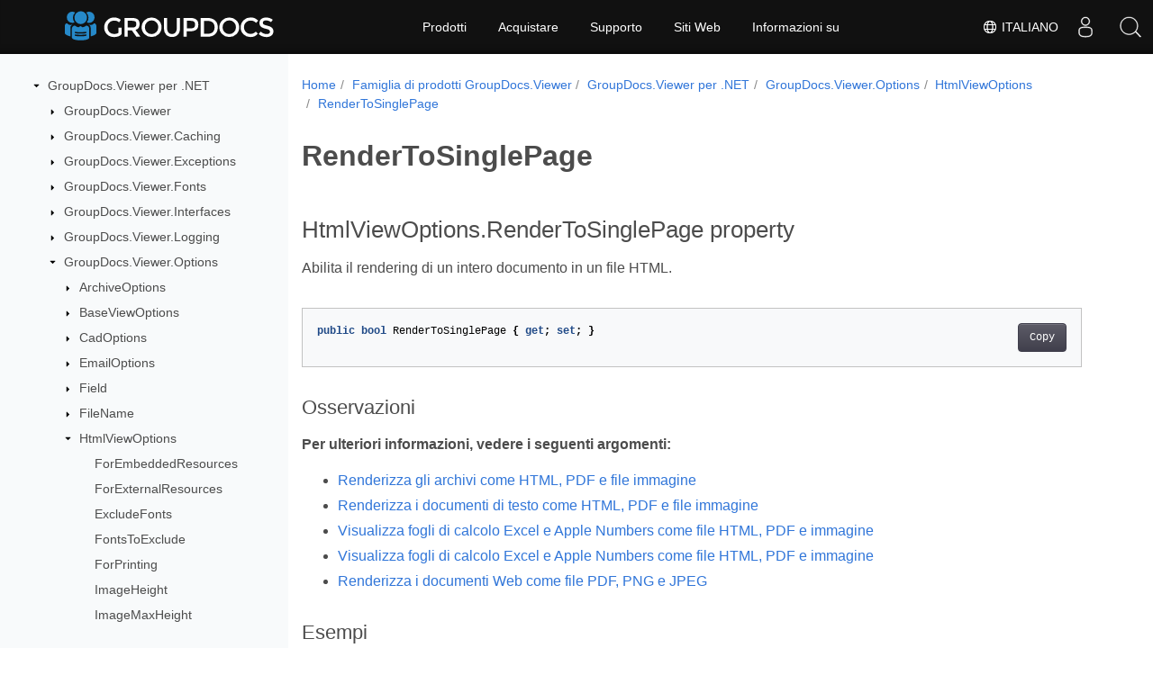

--- FILE ---
content_type: text/html
request_url: https://reference.groupdocs.com/viewer/it/net/groupdocs.viewer.options/htmlviewoptions/rendertosinglepage/
body_size: 7713
content:
<!doctype html>
<html lang="it" class="no-js">
<head>
<script>(function(w,d,s,l,i){w[l]=w[l]||[];w[l].push({'gtm.start':
  new Date().getTime(),event:'gtm.js'});var f=d.getElementsByTagName(s)[0],
  j=d.createElement(s),dl=l!='dataLayer'?'&l='+l:'';j.async=true;j.src=
  'https://www.googletagmanager.com/gtm.js?id='+i+dl;f.parentNode.insertBefore(j,f);
  })(window,document,'script','dataLayer', "GTM-WZTNN8");
</script>
<meta charset="utf-8">
<meta name="viewport" content="width=device-width, initial-scale=1, shrink-to-fit=no">
<link rel="canonical" href="https://reference.groupdocs.com/viewer/it/net/groupdocs.viewer.options/htmlviewoptions/rendertosinglepage/" />

    <link rel="alternate" hreflang="en" href="https://reference.groupdocs.com/viewer/net/groupdocs.viewer.options/htmlviewoptions/rendertosinglepage/" />
    <link rel="alternate" hreflang="ru" href="https://reference.groupdocs.com/viewer/ru/net/groupdocs.viewer.options/htmlviewoptions/rendertosinglepage/" />
    <link rel="alternate" hreflang="zh" href="https://reference.groupdocs.com/viewer/zh/net/groupdocs.viewer.options/htmlviewoptions/rendertosinglepage/" />
    <link rel="alternate" hreflang="es" href="https://reference.groupdocs.com/viewer/es/net/groupdocs.viewer.options/htmlviewoptions/rendertosinglepage/" />
    <link rel="alternate" hreflang="de" href="https://reference.groupdocs.com/viewer/de/net/groupdocs.viewer.options/htmlviewoptions/rendertosinglepage/" />
    <link rel="alternate" hreflang="fr" href="https://reference.groupdocs.com/viewer/fr/net/groupdocs.viewer.options/htmlviewoptions/rendertosinglepage/" />
    <link rel="alternate" hreflang="sv" href="https://reference.groupdocs.com/viewer/sv/net/groupdocs.viewer.options/htmlviewoptions/rendertosinglepage/" />
    <link rel="alternate" hreflang="ar" href="https://reference.groupdocs.com/viewer/ar/net/groupdocs.viewer.options/htmlviewoptions/rendertosinglepage/" />
    <link rel="alternate" hreflang="it" href="https://reference.groupdocs.com/viewer/it/net/groupdocs.viewer.options/htmlviewoptions/rendertosinglepage/" />
    <link rel="alternate" hreflang="tr" href="https://reference.groupdocs.com/viewer/tr/net/groupdocs.viewer.options/htmlviewoptions/rendertosinglepage/" />
    <link rel="alternate" hreflang="ja" href="https://reference.groupdocs.com/viewer/ja/net/groupdocs.viewer.options/htmlviewoptions/rendertosinglepage/" />
    <link rel="alternate" hreflang="hi" href="https://reference.groupdocs.com/viewer/hi/net/groupdocs.viewer.options/htmlviewoptions/rendertosinglepage/" />
    <link rel="alternate" hreflang="ko" href="https://reference.groupdocs.com/viewer/ko/net/groupdocs.viewer.options/htmlviewoptions/rendertosinglepage/" />
    <link rel="alternate" hreflang="el" href="https://reference.groupdocs.com/viewer/el/net/groupdocs.viewer.options/htmlviewoptions/rendertosinglepage/" />
    <link rel="alternate" hreflang="id" href="https://reference.groupdocs.com/viewer/id/net/groupdocs.viewer.options/htmlviewoptions/rendertosinglepage/" />
    <link rel="alternate" hreflang="nl" href="https://reference.groupdocs.com/viewer/nl/net/groupdocs.viewer.options/htmlviewoptions/rendertosinglepage/" />
    <link rel="alternate" hreflang="x-default" href="https://reference.groupdocs.com/viewer/net/groupdocs.viewer.options/htmlviewoptions/rendertosinglepage/" />
<meta name="generator" content="Hugo 0.97.3" /><meta name="robots" content="index, follow"><link rel="alternate" type="application/rss&#43;xml" href="https://reference.groupdocs.com/viewer/it/net/groupdocs.viewer.options/htmlviewoptions/rendertosinglepage/index.xml">
<link rel="apple-touch-icon" sizes="180x180" href="https://cms.admin.containerize.com/templates/groupdocs/images/apple-touch-icon.png">
<link rel="icon" type="image/png" sizes="32x32" href="https://cms.admin.containerize.com/templates/groupdocs/images/favicon-32x32.png">
<link rel="icon" type="image/png" sizes="16x16" href="https://cms.admin.containerize.com/templates/groupdocs/images/favicon-16x16.png">
<link rel="mask-icon" href="https://cms.admin.containerize.com/templates/groupdocs/images/safari-pinned-tab.svg" color="#5bbad5">
<link rel="shortcut icon" href="https://cms.admin.containerize.com/templates/groupdocs/images/favicon.ico">
<meta name="msapplication-TileColor" content="#2b5797">
<meta name="msapplication-config" content="https://cms.admin.containerize.com/templates/groupdocs/images/browserconfig.xml">
<meta name="theme-color" content="#ffffff">
<meta name="author" content="Groupdocs"/>
<meta property="og:image" content="https://cms.admin.containerize.com/templates/groupdocs/img/logo.png">
<meta name=twitter:image content="https://cms.admin.containerize.com/templates/groupdocs/img/logo.png"><title>
  RenderToSinglePage | 
        Riferimento API GroupDocs.Viewer per .NET
      </title>
<meta name="description" content="Abilita il rendering di un intero documento in un file HTML." />





	


  
    
    
    

    
    
    
			
    	
  

    
    
    

    
    
    
			
    	
  

    
    
    
			
    	
  

    
    
    
			
    	
  

    
    
    
			
    	
  

    
    
    




<script type="application/ld+json">
{
  "@context": "http://schema.org",
  "@type": "BreadcrumbList",
  "itemListElement": [{
        "@type": "ListItem",
        "position":  1 ,
        "item": {
          "@id": "https:\/\/reference.groupdocs.com\/",
          "name": "Riferimento API"
        }
    },{
        "@type": "ListItem",
        "position":  2 ,
        "item": {
          "@id": "https:\/\/reference.groupdocs.com\/viewer\/",
          "name": "Viewer"
        }
    },{
        "@type": "ListItem",
        "position":  3 ,
        "item": {
          "@id": "https:\/\/reference.groupdocs.com\/viewer\/it\/net\/",
          "name": ".NET"
        }
    },{
        "@type": "ListItem",
        "position":  4 ,
        "item": {
          "@id": "https:\/\/reference.groupdocs.com\/viewer\/it\/net\/groupdocs.viewer.options\/",
          "name": "Groupdocs.viewer.options"
        }
    },{
        "@type": "ListItem",
        "position":  5 ,
        "item": {
          "@id": "https:\/\/reference.groupdocs.com\/viewer\/it\/net\/groupdocs.viewer.options\/htmlviewoptions\/",
          "name": "Htmlviewoptions"
        }
    },{
        "@type": "ListItem",
        "position":  6 ,
        "item": {
          "@id": "https:\/\/reference.groupdocs.com\/viewer\/it\/net\/groupdocs.viewer.options\/htmlviewoptions\/rendertosinglepage\/",
          "name": "Rendertosinglepage"
        }
    }]
}
</script>





  
  



<script type = "application/ld+json" >
{
  "@context": "http://schema.org/",
  "@type": "SoftwareApplication",
  "name": "GroupDocs.Viewer for Net",
  "applicationCategory": "DeveloperApplication",
  "image": [
    "https://www.groupdocs.cloud/templates/groupdocs/img/products/viewer/border/groupdocs-viewer-net.svg"
  ],
  "description": "Abilita il rendering di un intero documento in un file HTML.",
  "downloadUrl": "https://releases.groupdocs.com/viewer/net/",
  "releaseNotes": "https://docs.groupdocs.com/viewer/net/release-notes/",
  "operatingSystem": [
    "Windows",
    "Linux",
    "macOS"
  ]
}


</script> 

<script type="application/ld+json">
{
  "@context": "https://schema.org/",
  "@type": "Article",
  "mainEntityOfPage": {
    "@type": "WebPage",
    "@id": "https:\/\/reference.groupdocs.com\/viewer\/it\/net\/groupdocs.viewer.options\/htmlviewoptions\/rendertosinglepage\/"
  },
  "headline": "RenderToSinglePage",
  "description": "Abilita il rendering di un intero documento in un file HTML.",
  "image": {
    "@type": "ImageObject",
    "url": "https://www.groupdocs.cloud/templates/groupdocs/img/products/viewer/border/groupdocs-viewer-net.svg",
    "width": "",
    "height": ""
  },
  "author": {
    "@type": "Organization",
    "name": "Aspose Pty Ltd"
  },
  "publisher": {
    "@type": "Organization",
    "name": "Aspose Pty Ltd",
    "logo": {
      "@type": "ImageObject",
      "url": "https://www.groupdocs.com/templates/groupdocs/img/svg/groupdocs-logo.svg",
      "width": "",
      "height": ""
    }
  },
  "datePublished": "2026-01-02",
  "wordCount":"121",
  "articleBody":"[HtmlViewOptions.RenderToSinglePage property Abilita il rendering di un intero documento in un file HTML. public bool RenderToSinglePage { get; set; } Osservazioni Per ulteriori informazioni, vedere i seguenti argomenti: Renderizza gli archivi come HTML, PDF e file immagine Renderizza i documenti di testo come HTML, PDF e file immagine Visualizza fogli di calcolo Excel e Apple Numbers come file HTML, PDF e immagine Visualizza fogli di calcolo Excel e Apple Numbers come file HTML, PDF e immagine Renderizza i documenti Web come file PDF, PNG e JPEG Esempi L\u0026rsquo;esempio mostra un utilizzo tipico di questa opzione. using (Viewer viewer = new Viewer(\u0026#34;invoice.docx\u0026#34;)) { HtmlViewOptions viewOptions = HtmlViewOptions.ForEmbeddedResources(); viewOptions.RenderToSinglePage = true; viewer.View(viewOptions); } Guarda anche class HtmlViewOptions spazio dei nomi GroupDocs.Viewer.Options assemblea GroupDocs.Viewer]"
}
</script> 

<script type="application/ld+json">
{
  "@context": "https://schema.org",
  "@type": "Organization",
  "name": "Aspose Pty. Ltd.",
  "url": "https://www.aspose.com",
  "logo": "https://about.aspose.com/templates/aspose/img/svg/aspose-logo.svg",
  "alternateName": "Aspose",
  "sameAs": [
    "https://www.facebook.com/Aspose/",
    "https://twitter.com/Aspose",
    "https://www.youtube.com/user/AsposeVideo",
    "https://www.linkedin.com/company/aspose",
    "https://stackoverflow.com/questions/tagged/aspose",
    "https://aspose.quora.com/",
    "https://aspose.github.io/"
  ],
  "contactPoint": [
    {
      "@type": "ContactPoint",
      "telephone": "+1 903 306 1676",
      "contactType": "sales",
      "areaServed": "US",
      "availableLanguage": "en"
    },
    {
      "@type": "ContactPoint",
      "telephone": "+44 141 628 8900",
      "contactType": "sales",
      "areaServed": "GB",
      "availableLanguage": "en"
    },
    {
      "@type": "ContactPoint",
      "telephone": "+61 2 8006 6987",
      "contactType": "sales",
      "areaServed": "AU",
      "availableLanguage": "en"
    }
  ]
}
</script>

<script type="application/ld+json">
{
  "@context": "https://schema.org",
  "@type": "WebSite",
  "url": "https://www.groupdocs.com",
  "sameAs": [
    "https://search.groupdocs.com",
    "https://docs.groupdocs.com",
    "https://blog.groupdocs.com",
    "https://forum.groupdocs.com",
    "https://products.groupdocs.com",
    "https://about.groupdocs.com",
    "https://purchase.groupdocs.com",
    "https://reference.groupdocs.com"
  ],
  "potentialAction": {
    "@type": "SearchAction",
    "target": "https://search.groupdocs.com/search/?q={search_term_string}",
    "query-input": "required name=search_term_string"
  }
}
</script><meta itemprop="name" content="RenderToSinglePage">
<meta itemprop="description" content="Abilita il rendering di un intero documento in un file HTML."><meta property="og:title" content="RenderToSinglePage" />
<meta property="og:description" content="Abilita il rendering di un intero documento in un file HTML." />
<meta property="og:type" content="website" />
<meta property="og:url" content="https://reference.groupdocs.com/viewer/it/net/groupdocs.viewer.options/htmlviewoptions/rendertosinglepage/" />






<link rel="preload" href="/viewer/scss/main.min.aea1d7c20da472f6f3f5239491ed1267039ff1b7796a96cde14ecbef0ea2abe6.css" as="style">
<link href="/viewer/scss/main.min.aea1d7c20da472f6f3f5239491ed1267039ff1b7796a96cde14ecbef0ea2abe6.css" rel="stylesheet" integrity="">

<link href="/viewer/scss/_code-block.min.850cff2ee102b37a8b0912358fa59fa02fa35dbf562c460ce05c402a5b6709c0.css" rel="stylesheet" integrity="">


    
    <link href="/viewer/css/locale.min.css" rel="stylesheet">
    

</head>
<body class="td-section">	

<noscript>
 <iframe src="https://www.googletagmanager.com/ns.html?id=GTM-WZTNN8"
                height="0" width="0" style="display:none;visibility:hidden"></iframe>
</noscript>

<div class="container-fluid td-outer">
  <div class="td-main">
    <div class="row flex-xl-nowrap min-height-main-content">
      <div id="left-side-bar-menu" class="split td-sidebar d-print-none col-12 col-md-3 col-xl-3"><div id="td-sidebar-menu" class="add-scroll td-sidebar__inner"><div class="d-flex align-items-center ">
	<button class="btn btn-link td-sidebar__toggle d-md-none p-0 ml-3 fa fa-bars" type="button" data-toggle="collapse" data-target="#td-section-nav" aria-controls="td-docs-nav" aria-expanded="false" aria-label="Toggle section navigation">
	</button>
  </div><nav class="td-sidebar-nav pt-2 pl-4 collapse" id="td-section-nav"><div class="nav-item dropdown d-block d-lg-none"><a class="nav-link dropdown-toggle" href="#" id="navbarDropdown" role="button" data-toggle="dropdown" aria-haspopup="true" aria-expanded="false">Italiano</a>
<div class="dropdown-menu" aria-labelledby="navbarDropdownMenuLink"><a class="dropdown-item" href="/viewer/net/groupdocs.viewer.options/htmlviewoptions/rendertosinglepage/">English</a><a class="dropdown-item" href="/viewer/ru/net/groupdocs.viewer.options/htmlviewoptions/rendertosinglepage/">Русский</a><a class="dropdown-item" href="/viewer/zh/net/groupdocs.viewer.options/htmlviewoptions/rendertosinglepage/">简体中文</a><a class="dropdown-item" href="/viewer/es/net/groupdocs.viewer.options/htmlviewoptions/rendertosinglepage/">Español</a><a class="dropdown-item" href="/viewer/de/net/groupdocs.viewer.options/htmlviewoptions/rendertosinglepage/">Deutsch</a><a class="dropdown-item" href="/viewer/fr/net/groupdocs.viewer.options/htmlviewoptions/rendertosinglepage/">Français</a><a class="dropdown-item" href="/viewer/sv/net/groupdocs.viewer.options/htmlviewoptions/rendertosinglepage/">Svenska</a><a class="dropdown-item" href="/viewer/ar/net/groupdocs.viewer.options/htmlviewoptions/rendertosinglepage/">عربي</a><a class="dropdown-item" href="/viewer/tr/net/groupdocs.viewer.options/htmlviewoptions/rendertosinglepage/">Türkçe</a><a class="dropdown-item" href="/viewer/ja/net/groupdocs.viewer.options/htmlviewoptions/rendertosinglepage/">日本語</a><a class="dropdown-item" href="/viewer/hi/net/groupdocs.viewer.options/htmlviewoptions/rendertosinglepage/">हिन्दी</a><a class="dropdown-item" href="/viewer/ko/net/groupdocs.viewer.options/htmlviewoptions/rendertosinglepage/"> 한국인</a><a class="dropdown-item" href="/viewer/el/net/groupdocs.viewer.options/htmlviewoptions/rendertosinglepage/">  Ελληνικά</a><a class="dropdown-item" href="/viewer/id/net/groupdocs.viewer.options/htmlviewoptions/rendertosinglepage/">Indonesian</a><a class="dropdown-item" href="/viewer/nl/net/groupdocs.viewer.options/htmlviewoptions/rendertosinglepage/">Nederlands</a></div></div>
    <ul class="td-sidebar-nav__section">
      <li class="td-sidebar-nav__section-title"><img src='/viewer/icons/caret-down.svg' alt = "caret-down" class="icon open-icon" width="10px" height="10px" /><a  href="/viewer/it/net/" class="align-left pl-0 pr-2td-sidebar-link td-sidebar-link__section">GroupDocs.Viewer per .NET</a>
      </li>
      <ul>
        <li class="" id="id_vieweritnet">
    <ul class="td-sidebar-nav__section">
      <li class="td-sidebar-nav__section-title"><img src='/viewer/icons/caret-down.svg' alt = "caret-closed" class="icon closed-icon" width="10px" height="10px" /><a  href="/viewer/it/net/groupdocs.viewer/" class="align-left pl-0 pr-2collapsedtd-sidebar-link td-sidebar-link__section">GroupDocs.Viewer</a>
      </li>
      <ul>
        <li class="" id="id_vieweritnetgroupdocsviewer"></li>
      </ul>
    </ul>
    <ul class="td-sidebar-nav__section">
      <li class="td-sidebar-nav__section-title"><img src='/viewer/icons/caret-down.svg' alt = "caret-closed" class="icon closed-icon" width="10px" height="10px" /><a  href="/viewer/it/net/groupdocs.viewer.caching/" class="align-left pl-0 pr-2collapsedtd-sidebar-link td-sidebar-link__section">GroupDocs.Viewer.Caching</a>
      </li>
      <ul>
        <li class="" id="id_vieweritnetgroupdocsviewercaching"></li>
      </ul>
    </ul>
    <ul class="td-sidebar-nav__section">
      <li class="td-sidebar-nav__section-title"><img src='/viewer/icons/caret-down.svg' alt = "caret-closed" class="icon closed-icon" width="10px" height="10px" /><a  href="/viewer/it/net/groupdocs.viewer.exceptions/" class="align-left pl-0 pr-2collapsedtd-sidebar-link td-sidebar-link__section">GroupDocs.Viewer.Exceptions</a>
      </li>
      <ul>
        <li class="" id="id_vieweritnetgroupdocsviewerexceptions"></li>
      </ul>
    </ul>
    <ul class="td-sidebar-nav__section">
      <li class="td-sidebar-nav__section-title"><img src='/viewer/icons/caret-down.svg' alt = "caret-closed" class="icon closed-icon" width="10px" height="10px" /><a  href="/viewer/it/net/groupdocs.viewer.fonts/" class="align-left pl-0 pr-2collapsedtd-sidebar-link td-sidebar-link__section">GroupDocs.Viewer.Fonts</a>
      </li>
      <ul>
        <li class="" id="id_vieweritnetgroupdocsviewerfonts"></li>
      </ul>
    </ul>
    <ul class="td-sidebar-nav__section">
      <li class="td-sidebar-nav__section-title"><img src='/viewer/icons/caret-down.svg' alt = "caret-closed" class="icon closed-icon" width="10px" height="10px" /><a  href="/viewer/it/net/groupdocs.viewer.interfaces/" class="align-left pl-0 pr-2collapsedtd-sidebar-link td-sidebar-link__section">GroupDocs.Viewer.Interfaces</a>
      </li>
      <ul>
        <li class="" id="id_vieweritnetgroupdocsviewerinterfaces"></li>
      </ul>
    </ul>
    <ul class="td-sidebar-nav__section">
      <li class="td-sidebar-nav__section-title"><img src='/viewer/icons/caret-down.svg' alt = "caret-closed" class="icon closed-icon" width="10px" height="10px" /><a  href="/viewer/it/net/groupdocs.viewer.logging/" class="align-left pl-0 pr-2collapsedtd-sidebar-link td-sidebar-link__section">GroupDocs.Viewer.Logging</a>
      </li>
      <ul>
        <li class="" id="id_vieweritnetgroupdocsviewerlogging"></li>
      </ul>
    </ul>
    <ul class="td-sidebar-nav__section">
      <li class="td-sidebar-nav__section-title"><img src='/viewer/icons/caret-down.svg' alt = "caret-down" class="icon open-icon" width="10px" height="10px" /><a  href="/viewer/it/net/groupdocs.viewer.options/" class="align-left pl-0 pr-2td-sidebar-link td-sidebar-link__section">GroupDocs.Viewer.Options</a>
      </li>
      <ul>
        <li class="" id="id_vieweritnetgroupdocsvieweroptions">
    <ul class="td-sidebar-nav__section">
      <li class="td-sidebar-nav__section-title"><img src='/viewer/icons/caret-down.svg' alt = "caret-closed" class="icon closed-icon" width="10px" height="10px" /><a  href="/viewer/it/net/groupdocs.viewer.options/archiveoptions/" class="align-left pl-0 pr-2collapsedtd-sidebar-link td-sidebar-link__section">ArchiveOptions</a>
      </li>
      <ul>
        <li class="" id="id_vieweritnetgroupdocsvieweroptionsarchiveoptions"></li>
      </ul>
    </ul>
    <ul class="td-sidebar-nav__section">
      <li class="td-sidebar-nav__section-title"><img src='/viewer/icons/caret-down.svg' alt = "caret-closed" class="icon closed-icon" width="10px" height="10px" /><a  href="/viewer/it/net/groupdocs.viewer.options/baseviewoptions/" class="align-left pl-0 pr-2collapsedtd-sidebar-link td-sidebar-link__section">BaseViewOptions</a>
      </li>
      <ul>
        <li class="" id="id_vieweritnetgroupdocsvieweroptionsbaseviewoptions"></li>
      </ul>
    </ul>
    <ul class="td-sidebar-nav__section">
      <li class="td-sidebar-nav__section-title"><img src='/viewer/icons/caret-down.svg' alt = "caret-closed" class="icon closed-icon" width="10px" height="10px" /><a  href="/viewer/it/net/groupdocs.viewer.options/cadoptions/" class="align-left pl-0 pr-2collapsedtd-sidebar-link td-sidebar-link__section">CadOptions</a>
      </li>
      <ul>
        <li class="" id="id_vieweritnetgroupdocsvieweroptionscadoptions"></li>
      </ul>
    </ul>
    <ul class="td-sidebar-nav__section">
      <li class="td-sidebar-nav__section-title"><img src='/viewer/icons/caret-down.svg' alt = "caret-closed" class="icon closed-icon" width="10px" height="10px" /><a  href="/viewer/it/net/groupdocs.viewer.options/emailoptions/" class="align-left pl-0 pr-2collapsedtd-sidebar-link td-sidebar-link__section">EmailOptions</a>
      </li>
      <ul>
        <li class="" id="id_vieweritnetgroupdocsvieweroptionsemailoptions"></li>
      </ul>
    </ul>
    <ul class="td-sidebar-nav__section">
      <li class="td-sidebar-nav__section-title"><img src='/viewer/icons/caret-down.svg' alt = "caret-closed" class="icon closed-icon" width="10px" height="10px" /><a  href="/viewer/it/net/groupdocs.viewer.options/field/" class="align-left pl-0 pr-2collapsedtd-sidebar-link td-sidebar-link__section">Field</a>
      </li>
      <ul>
        <li class="" id="id_vieweritnetgroupdocsvieweroptionsfield"></li>
      </ul>
    </ul>
    <ul class="td-sidebar-nav__section">
      <li class="td-sidebar-nav__section-title"><img src='/viewer/icons/caret-down.svg' alt = "caret-closed" class="icon closed-icon" width="10px" height="10px" /><a  href="/viewer/it/net/groupdocs.viewer.options/filename/" class="align-left pl-0 pr-2collapsedtd-sidebar-link td-sidebar-link__section">FileName</a>
      </li>
      <ul>
        <li class="" id="id_vieweritnetgroupdocsvieweroptionsfilename"></li>
      </ul>
    </ul>
    <ul class="td-sidebar-nav__section">
      <li class="td-sidebar-nav__section-title"><img src='/viewer/icons/caret-down.svg' alt = "caret-down" class="icon open-icon" width="10px" height="10px" /><a  href="/viewer/it/net/groupdocs.viewer.options/htmlviewoptions/" class="align-left pl-0 pr-2td-sidebar-link td-sidebar-link__section">HtmlViewOptions</a>
      </li>
      <ul>
        <li class="" id="id_vieweritnetgroupdocsvieweroptionshtmlviewoptions">
    <ul class="td-sidebar-nav__section">
      <li class="td-sidebar-nav__section-title"><div class="icon space-without-icon"></div><a  href="/viewer/it/net/groupdocs.viewer.options/htmlviewoptions/forembeddedresources/" class="align-left pl-0 pr-2collapsedtd-sidebar-link td-sidebar-link__section">ForEmbeddedResources</a>
      </li>
      <ul>
        <li class="" id="id_vieweritnetgroupdocsvieweroptionshtmlviewoptionsforembeddedresources"></li>
      </ul>
    </ul>
    <ul class="td-sidebar-nav__section">
      <li class="td-sidebar-nav__section-title"><div class="icon space-without-icon"></div><a  href="/viewer/it/net/groupdocs.viewer.options/htmlviewoptions/forexternalresources/" class="align-left pl-0 pr-2collapsedtd-sidebar-link td-sidebar-link__section">ForExternalResources</a>
      </li>
      <ul>
        <li class="" id="id_vieweritnetgroupdocsvieweroptionshtmlviewoptionsforexternalresources"></li>
      </ul>
    </ul>
    <ul class="td-sidebar-nav__section">
      <li class="td-sidebar-nav__section-title"><div class="icon space-without-icon"></div><a  href="/viewer/it/net/groupdocs.viewer.options/htmlviewoptions/excludefonts/" class="align-left pl-0 pr-2collapsedtd-sidebar-link td-sidebar-link__section">ExcludeFonts</a>
      </li>
      <ul>
        <li class="" id="id_vieweritnetgroupdocsvieweroptionshtmlviewoptionsexcludefonts"></li>
      </ul>
    </ul>
    <ul class="td-sidebar-nav__section">
      <li class="td-sidebar-nav__section-title"><div class="icon space-without-icon"></div><a  href="/viewer/it/net/groupdocs.viewer.options/htmlviewoptions/fontstoexclude/" class="align-left pl-0 pr-2collapsedtd-sidebar-link td-sidebar-link__section">FontsToExclude</a>
      </li>
      <ul>
        <li class="" id="id_vieweritnetgroupdocsvieweroptionshtmlviewoptionsfontstoexclude"></li>
      </ul>
    </ul>
    <ul class="td-sidebar-nav__section">
      <li class="td-sidebar-nav__section-title"><div class="icon space-without-icon"></div><a  href="/viewer/it/net/groupdocs.viewer.options/htmlviewoptions/forprinting/" class="align-left pl-0 pr-2collapsedtd-sidebar-link td-sidebar-link__section">ForPrinting</a>
      </li>
      <ul>
        <li class="" id="id_vieweritnetgroupdocsvieweroptionshtmlviewoptionsforprinting"></li>
      </ul>
    </ul>
    <ul class="td-sidebar-nav__section">
      <li class="td-sidebar-nav__section-title"><div class="icon space-without-icon"></div><a  href="/viewer/it/net/groupdocs.viewer.options/htmlviewoptions/imageheight/" class="align-left pl-0 pr-2collapsedtd-sidebar-link td-sidebar-link__section">ImageHeight</a>
      </li>
      <ul>
        <li class="" id="id_vieweritnetgroupdocsvieweroptionshtmlviewoptionsimageheight"></li>
      </ul>
    </ul>
    <ul class="td-sidebar-nav__section">
      <li class="td-sidebar-nav__section-title"><div class="icon space-without-icon"></div><a  href="/viewer/it/net/groupdocs.viewer.options/htmlviewoptions/imagemaxheight/" class="align-left pl-0 pr-2collapsedtd-sidebar-link td-sidebar-link__section">ImageMaxHeight</a>
      </li>
      <ul>
        <li class="" id="id_vieweritnetgroupdocsvieweroptionshtmlviewoptionsimagemaxheight"></li>
      </ul>
    </ul>
    <ul class="td-sidebar-nav__section">
      <li class="td-sidebar-nav__section-title"><div class="icon space-without-icon"></div><a  href="/viewer/it/net/groupdocs.viewer.options/htmlviewoptions/imagemaxwidth/" class="align-left pl-0 pr-2collapsedtd-sidebar-link td-sidebar-link__section">ImageMaxWidth</a>
      </li>
      <ul>
        <li class="" id="id_vieweritnetgroupdocsvieweroptionshtmlviewoptionsimagemaxwidth"></li>
      </ul>
    </ul>
    <ul class="td-sidebar-nav__section">
      <li class="td-sidebar-nav__section-title"><div class="icon space-without-icon"></div><a  href="/viewer/it/net/groupdocs.viewer.options/htmlviewoptions/imagewidth/" class="align-left pl-0 pr-2collapsedtd-sidebar-link td-sidebar-link__section">ImageWidth</a>
      </li>
      <ul>
        <li class="" id="id_vieweritnetgroupdocsvieweroptionshtmlviewoptionsimagewidth"></li>
      </ul>
    </ul>
    <ul class="td-sidebar-nav__section">
      <li class="td-sidebar-nav__section-title"><div class="icon space-without-icon"></div><a  href="/viewer/it/net/groupdocs.viewer.options/htmlviewoptions/minify/" class="align-left pl-0 pr-2collapsedtd-sidebar-link td-sidebar-link__section">Minify</a>
      </li>
      <ul>
        <li class="" id="id_vieweritnetgroupdocsvieweroptionshtmlviewoptionsminify"></li>
      </ul>
    </ul>
    <ul class="td-sidebar-nav__section">
      <li class="td-sidebar-nav__section-title"><div class="icon space-without-icon"></div><a  href="/viewer/it/net/groupdocs.viewer.options/htmlviewoptions/renderresponsive/" class="align-left pl-0 pr-2collapsedtd-sidebar-link td-sidebar-link__section">RenderResponsive</a>
      </li>
      <ul>
        <li class="" id="id_vieweritnetgroupdocsvieweroptionshtmlviewoptionsrenderresponsive"></li>
      </ul>
    </ul>
    <ul class="td-sidebar-nav__section">
      <li class="td-sidebar-nav__section-title"><div class="icon space-without-icon"></div><a  href="/viewer/it/net/groupdocs.viewer.options/htmlviewoptions/rendertosinglepage/" class="align-left pl-0 pr-2 activetd-sidebar-link td-sidebar-link__section">RenderToSinglePage</a>
      </li>
      <ul>
        <li class="" id="id_vieweritnetgroupdocsvieweroptionshtmlviewoptionsrendertosinglepage"></li>
      </ul>
    </ul></li>
      </ul>
    </ul>
    <ul class="td-sidebar-nav__section">
      <li class="td-sidebar-nav__section-title"><img src='/viewer/icons/caret-down.svg' alt = "caret-closed" class="icon closed-icon" width="10px" height="10px" /><a  href="/viewer/it/net/groupdocs.viewer.options/imaxsizeoptions/" class="align-left pl-0 pr-2collapsedtd-sidebar-link td-sidebar-link__section">IMaxSizeOptions</a>
      </li>
      <ul>
        <li class="" id="id_vieweritnetgroupdocsvieweroptionsimaxsizeoptions"></li>
      </ul>
    </ul>
    <ul class="td-sidebar-nav__section">
      <li class="td-sidebar-nav__section-title"><div class="icon space-without-icon"></div><a  href="/viewer/it/net/groupdocs.viewer.options/imagequality/" class="align-left pl-0 pr-2collapsedtd-sidebar-link td-sidebar-link__section">ImageQuality</a>
      </li>
      <ul>
        <li class="" id="id_vieweritnetgroupdocsvieweroptionsimagequality"></li>
      </ul>
    </ul>
    <ul class="td-sidebar-nav__section">
      <li class="td-sidebar-nav__section-title"><img src='/viewer/icons/caret-down.svg' alt = "caret-closed" class="icon closed-icon" width="10px" height="10px" /><a  href="/viewer/it/net/groupdocs.viewer.options/jpgviewoptions/" class="align-left pl-0 pr-2collapsedtd-sidebar-link td-sidebar-link__section">JpgViewOptions</a>
      </li>
      <ul>
        <li class="" id="id_vieweritnetgroupdocsvieweroptionsjpgviewoptions"></li>
      </ul>
    </ul>
    <ul class="td-sidebar-nav__section">
      <li class="td-sidebar-nav__section-title"><img src='/viewer/icons/caret-down.svg' alt = "caret-closed" class="icon closed-icon" width="10px" height="10px" /><a  href="/viewer/it/net/groupdocs.viewer.options/loadoptions/" class="align-left pl-0 pr-2collapsedtd-sidebar-link td-sidebar-link__section">LoadOptions</a>
      </li>
      <ul>
        <li class="" id="id_vieweritnetgroupdocsvieweroptionsloadoptions"></li>
      </ul>
    </ul>
    <ul class="td-sidebar-nav__section">
      <li class="td-sidebar-nav__section-title"><img src='/viewer/icons/caret-down.svg' alt = "caret-closed" class="icon closed-icon" width="10px" height="10px" /><a  href="/viewer/it/net/groupdocs.viewer.options/mailstorageoptions/" class="align-left pl-0 pr-2collapsedtd-sidebar-link td-sidebar-link__section">MailStorageOptions</a>
      </li>
      <ul>
        <li class="" id="id_vieweritnetgroupdocsvieweroptionsmailstorageoptions"></li>
      </ul>
    </ul>
    <ul class="td-sidebar-nav__section">
      <li class="td-sidebar-nav__section-title"><img src='/viewer/icons/caret-down.svg' alt = "caret-closed" class="icon closed-icon" width="10px" height="10px" /><a  href="/viewer/it/net/groupdocs.viewer.options/outlookoptions/" class="align-left pl-0 pr-2collapsedtd-sidebar-link td-sidebar-link__section">OutlookOptions</a>
      </li>
      <ul>
        <li class="" id="id_vieweritnetgroupdocsvieweroptionsoutlookoptions"></li>
      </ul>
    </ul>
    <ul class="td-sidebar-nav__section">
      <li class="td-sidebar-nav__section-title"><div class="icon space-without-icon"></div><a  href="/viewer/it/net/groupdocs.viewer.options/pagesize/" class="align-left pl-0 pr-2collapsedtd-sidebar-link td-sidebar-link__section">PageSize</a>
      </li>
      <ul>
        <li class="" id="id_vieweritnetgroupdocsvieweroptionspagesize"></li>
      </ul>
    </ul>
    <ul class="td-sidebar-nav__section">
      <li class="td-sidebar-nav__section-title"><img src='/viewer/icons/caret-down.svg' alt = "caret-closed" class="icon closed-icon" width="10px" height="10px" /><a  href="/viewer/it/net/groupdocs.viewer.options/pdfoptions/" class="align-left pl-0 pr-2collapsedtd-sidebar-link td-sidebar-link__section">PdfOptions</a>
      </li>
      <ul>
        <li class="" id="id_vieweritnetgroupdocsvieweroptionspdfoptions"></li>
      </ul>
    </ul>
    <ul class="td-sidebar-nav__section">
      <li class="td-sidebar-nav__section-title"><img src='/viewer/icons/caret-down.svg' alt = "caret-closed" class="icon closed-icon" width="10px" height="10px" /><a  href="/viewer/it/net/groupdocs.viewer.options/pdfviewoptions/" class="align-left pl-0 pr-2collapsedtd-sidebar-link td-sidebar-link__section">PdfViewOptions</a>
      </li>
      <ul>
        <li class="" id="id_vieweritnetgroupdocsvieweroptionspdfviewoptions"></li>
      </ul>
    </ul>
    <ul class="td-sidebar-nav__section">
      <li class="td-sidebar-nav__section-title"><div class="icon space-without-icon"></div><a  href="/viewer/it/net/groupdocs.viewer.options/permissions/" class="align-left pl-0 pr-2collapsedtd-sidebar-link td-sidebar-link__section">Permissions</a>
      </li>
      <ul>
        <li class="" id="id_vieweritnetgroupdocsvieweroptionspermissions"></li>
      </ul>
    </ul>
    <ul class="td-sidebar-nav__section">
      <li class="td-sidebar-nav__section-title"><img src='/viewer/icons/caret-down.svg' alt = "caret-closed" class="icon closed-icon" width="10px" height="10px" /><a  href="/viewer/it/net/groupdocs.viewer.options/pngviewoptions/" class="align-left pl-0 pr-2collapsedtd-sidebar-link td-sidebar-link__section">PngViewOptions</a>
      </li>
      <ul>
        <li class="" id="id_vieweritnetgroupdocsvieweroptionspngviewoptions"></li>
      </ul>
    </ul>
    <ul class="td-sidebar-nav__section">
      <li class="td-sidebar-nav__section-title"><div class="icon space-without-icon"></div><a  href="/viewer/it/net/groupdocs.viewer.options/position/" class="align-left pl-0 pr-2collapsedtd-sidebar-link td-sidebar-link__section">Position</a>
      </li>
      <ul>
        <li class="" id="id_vieweritnetgroupdocsvieweroptionsposition"></li>
      </ul>
    </ul>
    <ul class="td-sidebar-nav__section">
      <li class="td-sidebar-nav__section-title"><img src='/viewer/icons/caret-down.svg' alt = "caret-closed" class="icon closed-icon" width="10px" height="10px" /><a  href="/viewer/it/net/groupdocs.viewer.options/presentationoptions/" class="align-left pl-0 pr-2collapsedtd-sidebar-link td-sidebar-link__section">PresentationOptions</a>
      </li>
      <ul>
        <li class="" id="id_vieweritnetgroupdocsvieweroptionspresentationoptions"></li>
      </ul>
    </ul>
    <ul class="td-sidebar-nav__section">
      <li class="td-sidebar-nav__section-title"><img src='/viewer/icons/caret-down.svg' alt = "caret-closed" class="icon closed-icon" width="10px" height="10px" /><a  href="/viewer/it/net/groupdocs.viewer.options/projectmanagementoptions/" class="align-left pl-0 pr-2collapsedtd-sidebar-link td-sidebar-link__section">ProjectManagementOptions</a>
      </li>
      <ul>
        <li class="" id="id_vieweritnetgroupdocsvieweroptionsprojectmanagementoptions"></li>
      </ul>
    </ul>
    <ul class="td-sidebar-nav__section">
      <li class="td-sidebar-nav__section-title"><img src='/viewer/icons/caret-down.svg' alt = "caret-closed" class="icon closed-icon" width="10px" height="10px" /><a  href="/viewer/it/net/groupdocs.viewer.options/resolution/" class="align-left pl-0 pr-2collapsedtd-sidebar-link td-sidebar-link__section">Resolution</a>
      </li>
      <ul>
        <li class="" id="id_vieweritnetgroupdocsvieweroptionsresolution"></li>
      </ul>
    </ul>
    <ul class="td-sidebar-nav__section">
      <li class="td-sidebar-nav__section-title"><div class="icon space-without-icon"></div><a  href="/viewer/it/net/groupdocs.viewer.options/rotation/" class="align-left pl-0 pr-2collapsedtd-sidebar-link td-sidebar-link__section">Rotation</a>
      </li>
      <ul>
        <li class="" id="id_vieweritnetgroupdocsvieweroptionsrotation"></li>
      </ul>
    </ul>
    <ul class="td-sidebar-nav__section">
      <li class="td-sidebar-nav__section-title"><img src='/viewer/icons/caret-down.svg' alt = "caret-closed" class="icon closed-icon" width="10px" height="10px" /><a  href="/viewer/it/net/groupdocs.viewer.options/security/" class="align-left pl-0 pr-2collapsedtd-sidebar-link td-sidebar-link__section">Security</a>
      </li>
      <ul>
        <li class="" id="id_vieweritnetgroupdocsvieweroptionssecurity"></li>
      </ul>
    </ul>
    <ul class="td-sidebar-nav__section">
      <li class="td-sidebar-nav__section-title"><img src='/viewer/icons/caret-down.svg' alt = "caret-closed" class="icon closed-icon" width="10px" height="10px" /><a  href="/viewer/it/net/groupdocs.viewer.options/size/" class="align-left pl-0 pr-2collapsedtd-sidebar-link td-sidebar-link__section">Size</a>
      </li>
      <ul>
        <li class="" id="id_vieweritnetgroupdocsvieweroptionssize"></li>
      </ul>
    </ul>
    <ul class="td-sidebar-nav__section">
      <li class="td-sidebar-nav__section-title"><img src='/viewer/icons/caret-down.svg' alt = "caret-closed" class="icon closed-icon" width="10px" height="10px" /><a  href="/viewer/it/net/groupdocs.viewer.options/spreadsheetoptions/" class="align-left pl-0 pr-2collapsedtd-sidebar-link td-sidebar-link__section">SpreadsheetOptions</a>
      </li>
      <ul>
        <li class="" id="id_vieweritnetgroupdocsvieweroptionsspreadsheetoptions"></li>
      </ul>
    </ul>
    <ul class="td-sidebar-nav__section">
      <li class="td-sidebar-nav__section-title"><img src='/viewer/icons/caret-down.svg' alt = "caret-closed" class="icon closed-icon" width="10px" height="10px" /><a  href="/viewer/it/net/groupdocs.viewer.options/textoptions/" class="align-left pl-0 pr-2collapsedtd-sidebar-link td-sidebar-link__section">TextOptions</a>
      </li>
      <ul>
        <li class="" id="id_vieweritnetgroupdocsvieweroptionstextoptions"></li>
      </ul>
    </ul>
    <ul class="td-sidebar-nav__section">
      <li class="td-sidebar-nav__section-title"><div class="icon space-without-icon"></div><a  href="/viewer/it/net/groupdocs.viewer.options/textoverflowmode/" class="align-left pl-0 pr-2collapsedtd-sidebar-link td-sidebar-link__section">TextOverflowMode</a>
      </li>
      <ul>
        <li class="" id="id_vieweritnetgroupdocsvieweroptionstextoverflowmode"></li>
      </ul>
    </ul>
    <ul class="td-sidebar-nav__section">
      <li class="td-sidebar-nav__section-title"><img src='/viewer/icons/caret-down.svg' alt = "caret-closed" class="icon closed-icon" width="10px" height="10px" /><a  href="/viewer/it/net/groupdocs.viewer.options/tile/" class="align-left pl-0 pr-2collapsedtd-sidebar-link td-sidebar-link__section">Tile</a>
      </li>
      <ul>
        <li class="" id="id_vieweritnetgroupdocsvieweroptionstile"></li>
      </ul>
    </ul>
    <ul class="td-sidebar-nav__section">
      <li class="td-sidebar-nav__section-title"><div class="icon space-without-icon"></div><a  href="/viewer/it/net/groupdocs.viewer.options/timeunit/" class="align-left pl-0 pr-2collapsedtd-sidebar-link td-sidebar-link__section">TimeUnit</a>
      </li>
      <ul>
        <li class="" id="id_vieweritnetgroupdocsvieweroptionstimeunit"></li>
      </ul>
    </ul>
    <ul class="td-sidebar-nav__section">
      <li class="td-sidebar-nav__section-title"><img src='/viewer/icons/caret-down.svg' alt = "caret-closed" class="icon closed-icon" width="10px" height="10px" /><a  href="/viewer/it/net/groupdocs.viewer.options/viewinfooptions/" class="align-left pl-0 pr-2collapsedtd-sidebar-link td-sidebar-link__section">ViewInfoOptions</a>
      </li>
      <ul>
        <li class="" id="id_vieweritnetgroupdocsvieweroptionsviewinfooptions"></li>
      </ul>
    </ul>
    <ul class="td-sidebar-nav__section">
      <li class="td-sidebar-nav__section-title"><img src='/viewer/icons/caret-down.svg' alt = "caret-closed" class="icon closed-icon" width="10px" height="10px" /><a  href="/viewer/it/net/groupdocs.viewer.options/viewoptions/" class="align-left pl-0 pr-2collapsedtd-sidebar-link td-sidebar-link__section">ViewOptions</a>
      </li>
      <ul>
        <li class="" id="id_vieweritnetgroupdocsvieweroptionsviewoptions"></li>
      </ul>
    </ul>
    <ul class="td-sidebar-nav__section">
      <li class="td-sidebar-nav__section-title"><img src='/viewer/icons/caret-down.svg' alt = "caret-closed" class="icon closed-icon" width="10px" height="10px" /><a  href="/viewer/it/net/groupdocs.viewer.options/visiorenderingoptions/" class="align-left pl-0 pr-2collapsedtd-sidebar-link td-sidebar-link__section">VisioRenderingOptions</a>
      </li>
      <ul>
        <li class="" id="id_vieweritnetgroupdocsvieweroptionsvisiorenderingoptions"></li>
      </ul>
    </ul>
    <ul class="td-sidebar-nav__section">
      <li class="td-sidebar-nav__section-title"><img src='/viewer/icons/caret-down.svg' alt = "caret-closed" class="icon closed-icon" width="10px" height="10px" /><a  href="/viewer/it/net/groupdocs.viewer.options/watermark/" class="align-left pl-0 pr-2collapsedtd-sidebar-link td-sidebar-link__section">Watermark</a>
      </li>
      <ul>
        <li class="" id="id_vieweritnetgroupdocsvieweroptionswatermark"></li>
      </ul>
    </ul>
    <ul class="td-sidebar-nav__section">
      <li class="td-sidebar-nav__section-title"><img src='/viewer/icons/caret-down.svg' alt = "caret-closed" class="icon closed-icon" width="10px" height="10px" /><a  href="/viewer/it/net/groupdocs.viewer.options/webdocumentoptions/" class="align-left pl-0 pr-2collapsedtd-sidebar-link td-sidebar-link__section">WebDocumentOptions</a>
      </li>
      <ul>
        <li class="" id="id_vieweritnetgroupdocsvieweroptionswebdocumentoptions"></li>
      </ul>
    </ul>
    <ul class="td-sidebar-nav__section">
      <li class="td-sidebar-nav__section-title"><img src='/viewer/icons/caret-down.svg' alt = "caret-closed" class="icon closed-icon" width="10px" height="10px" /><a  href="/viewer/it/net/groupdocs.viewer.options/wordprocessingoptions/" class="align-left pl-0 pr-2collapsedtd-sidebar-link td-sidebar-link__section">WordProcessingOptions</a>
      </li>
      <ul>
        <li class="" id="id_vieweritnetgroupdocsvieweroptionswordprocessingoptions"></li>
      </ul>
    </ul></li>
      </ul>
    </ul>
    <ul class="td-sidebar-nav__section">
      <li class="td-sidebar-nav__section-title"><img src='/viewer/icons/caret-down.svg' alt = "caret-closed" class="icon closed-icon" width="10px" height="10px" /><a  href="/viewer/it/net/groupdocs.viewer.results/" class="align-left pl-0 pr-2collapsedtd-sidebar-link td-sidebar-link__section">GroupDocs.Viewer.Results</a>
      </li>
      <ul>
        <li class="" id="id_vieweritnetgroupdocsviewerresults"></li>
      </ul>
    </ul></li>
      </ul>
    </ul></nav>
  <div id="sidebar-resizer" class="ui-resizable-handle ui-resizable-e"></div>
</div></div>
      <div id="right-side" class="split col-12 col-md-9 col-xl-9">
        <div class="row">
          <main id="main-content" class="col-12 col-md-12 col-xl-12" role="main"><nav aria-label="breadcrumb" class="d-none d-md-block d-print-none">
	<ol class="breadcrumb spb-1"><li class="breadcrumb-item"><a href="/">Home</a></li><li class="breadcrumb-item" >
	<a href="/viewer/it/">Famiglia di prodotti GroupDocs.Viewer</a>
</li><li class="breadcrumb-item" >
	<a href="/viewer/it/net/">GroupDocs.Viewer per .NET</a>
</li><li class="breadcrumb-item" >
	<a href="/viewer/it/net/groupdocs.viewer.options/">GroupDocs.Viewer.Options</a>
</li><li class="breadcrumb-item" >
	<a href="/viewer/it/net/groupdocs.viewer.options/htmlviewoptions/">HtmlViewOptions</a>
</li><li class="breadcrumb-item active" aria-current="page" >
	<a href="/viewer/it/net/groupdocs.viewer.options/htmlviewoptions/rendertosinglepage/">RenderToSinglePage</a>
</li></ol>
</nav><div class="td-content">
	<h1>RenderToSinglePage</h1><h2 id="htmlviewoptionsrendertosinglepage-property">HtmlViewOptions.RenderToSinglePage property</h2>
<p>Abilita il rendering di un intero documento in un file HTML.</p>
<div class="highlight"><pre tabindex="0" class="chroma"><code class="language-csharp" data-lang="csharp"><span class="line"><span class="cl"><span class="k">public</span> <span class="kt">bool</span> <span class="n">RenderToSinglePage</span> <span class="p">{</span> <span class="k">get</span><span class="p">;</span> <span class="k">set</span><span class="p">;</span> <span class="p">}</span>
</span></span></code></pre></div><h3 id="osservazioni">Osservazioni</h3>
<p><strong>Per ulteriori informazioni, vedere i seguenti argomenti:</strong></p>
<ul>
<li><a href="https://docs.groupdocs.com/viewer/net/render-archive-files/#create-a-single-html-page">Renderizza gli archivi come HTML, PDF e file immagine</a></li>
<li><a href="https://docs.groupdocs.com/viewer/net/render-text-files/#create-a-single-html-page">Renderizza i documenti di testo come HTML, PDF e file immagine</a></li>
<li><a href="https://docs.groupdocs.com/viewer/net/render-excel-and-apple-numbers-spreadsheets/#convert-all-excel-worksheets-to-one-html-file">Visualizza fogli di calcolo Excel e Apple Numbers come file HTML, PDF e immagine</a></li>
<li><a href="https://docs.groupdocs.com/viewer/net/render-excel-and-apple-numbers-spreadsheets/#convert-all-excel-worksheets-to-one-html-file">Visualizza fogli di calcolo Excel e Apple Numbers come file HTML, PDF e immagine</a></li>
<li><a href="https://docs.groupdocs.com/viewer/net/render-web-documents/#create-an-html-file-with-embedded-resources">Renderizza i documenti Web come file PDF, PNG e JPEG</a></li>
</ul>
<h3 id="esempi">Esempi</h3>
<p>L&rsquo;esempio mostra un utilizzo tipico di questa opzione.</p>
<div class="highlight"><pre tabindex="0" class="chroma"><code class="language-csharp" data-lang="csharp"><span class="line"><span class="cl"><span class="k">using</span> <span class="p">(</span><span class="n">Viewer</span> <span class="n">viewer</span> <span class="p">=</span> <span class="k">new</span> <span class="n">Viewer</span><span class="p">(</span><span class="s">&#34;invoice.docx&#34;</span><span class="p">))</span>
</span></span><span class="line"><span class="cl"><span class="p">{</span>
</span></span><span class="line"><span class="cl">    <span class="n">HtmlViewOptions</span> <span class="n">viewOptions</span> <span class="p">=</span> 
</span></span><span class="line"><span class="cl">        <span class="n">HtmlViewOptions</span><span class="p">.</span><span class="n">ForEmbeddedResources</span><span class="p">();</span>
</span></span><span class="line"><span class="cl">    <span class="n">viewOptions</span><span class="p">.</span><span class="n">RenderToSinglePage</span> <span class="p">=</span> <span class="k">true</span><span class="p">;</span>
</span></span><span class="line"><span class="cl">
</span></span><span class="line"><span class="cl">    <span class="n">viewer</span><span class="p">.</span><span class="n">View</span><span class="p">(</span><span class="n">viewOptions</span><span class="p">);</span>
</span></span><span class="line"><span class="cl"><span class="p">}</span>
</span></span></code></pre></div><h3 id="guarda-anche">Guarda anche</h3>
<ul>
<li>class <a href="../../htmlviewoptions">HtmlViewOptions</a></li>
<li>spazio dei nomi <a href="../../htmlviewoptions">GroupDocs.Viewer.Options</a></li>
<li>assemblea <a href="../../../">GroupDocs.Viewer</a></li>
</ul>
<!-- DO NOT EDIT: generated by xmldocmd for GroupDocs.Viewer.dll -->
</div><div class="row">
    <div class="position-relative mx-auto col-lg-12">
        <div class="p-3 mt-5">
            <div class="d-flex justify-content-between"><a class="prev-next-links" href='/viewer/it/net/groupdocs.viewer.options/htmlviewoptions/renderresponsive/'>
    <svg class="narrow prev-next-icons right-narrow" xmlns="http://www.w3.org/2000/svg" viewBox="0 0 320 512"><path d="M34.52 239.03L228.87 44.69c9.37-9.37 24.57-9.37 33.94 0l22.67 22.67c9.36 9.36 9.37 24.52.04 33.9L131.49 256l154.02 154.75c9.34 9.38 9.32 24.54-.04 33.9l-22.67 22.67c-9.37 9.37-24.57 9.37-33.94 0L34.52 272.97c-9.37-9.37-9.37-24.57 0-33.94z"/></svg>RenderResponsive</a>
</div>
        </div>
    </div>
</div>
          </main>
        </div>
      </div>
    </div>
  </div>
</div><script 
  src="https://code.jquery.com/jquery-3.3.1.min.js"
  integrity="sha256-FgpCb/KJQlLNfOu91ta32o/NMZxltwRo8QtmkMRdAu8="
  crossorigin="anonymous">
</script><script src="/viewer/js/main.b674e55a4a4551d80481f5af7c511cfa7fb914c704b69a8676549edfc6f2cebb.js" integrity="sha256-tnTlWkpFUdgEgfWvfFEc&#43;n&#43;5FMcEtpqGdlSe38byzrs=" crossorigin="anonymous"></script>
<script>
    (function(i, s, o, g, r, a, m) {i['ContainerizeMenuObject'] = r; i[r] = i[r] || function() {(i[r].q = i[r].q || []).push(arguments)}, i[r].l = 1 * new Date(); a = s.createElement(o),m = s.getElementsByTagName(o)[0]; a.async = 1; a.src = g; m.parentNode.append(a)})(window, document, 'script', 'https://menu-new.containerize.com/scripts/engine.min.js?v=1.0.1', 'groupdocs-it');
</script><div class="lang-selector" id="locale" style="display:none!important">
    <a href="#"><em class="flag-it  flag-24"> </em>&nbsp;Italiano</a>
    </div>
    <div class="modal fade lanpopup" id="langModal" tabindex="-1" aria-labelledby="langModalLabel" data-nosnippet="" aria-modal="true" role="dialog" style="display:none">
	<div class="modal-dialog modal-dialog-centered modal-lg">
        
		<div class="modal-content" style="background-color: #343a40">
            <a class="lang-close" id="lang-close"><img src='/viewer/icons/close.svg' width="14" height="14" alt="Close"></em></a>
			<div class="modal-body">
				<div class="rowbox"><div class="col langbox"><a href="/viewer/net/groupdocs.viewer.options/htmlviewoptions/rendertosinglepage/" data-title="En" class="langmenu" >
                    <span><em class="flag-us  flag-24"> </em>&nbsp;English</span></a></div><div class="col langbox"><a href="/viewer/ru/net/groupdocs.viewer.options/htmlviewoptions/rendertosinglepage/" data-title="Ru" class="langmenu" >
                    <span><em class="flag-ru  flag-24"> </em>&nbsp;Русский</span></a></div><div class="col langbox"><a href="/viewer/zh/net/groupdocs.viewer.options/htmlviewoptions/rendertosinglepage/" data-title="Zh" class="langmenu" >
                    <span><em class="flag-cn  flag-24"> </em>&nbsp;简体中文</span></a></div><div class="col langbox"><a href="/viewer/es/net/groupdocs.viewer.options/htmlviewoptions/rendertosinglepage/" data-title="Es" class="langmenu" >
                    <span><em class="flag-es  flag-24"> </em>&nbsp;Español</span></a></div><div class="col langbox"><a href="/viewer/de/net/groupdocs.viewer.options/htmlviewoptions/rendertosinglepage/" data-title="De" class="langmenu" >
                    <span><em class="flag-de  flag-24"> </em>&nbsp;Deutsch</span></a></div><div class="col langbox"><a href="/viewer/fr/net/groupdocs.viewer.options/htmlviewoptions/rendertosinglepage/" data-title="Fr" class="langmenu" >
                    <span><em class="flag-fr  flag-24"> </em>&nbsp;Français</span></a></div><div class="col langbox"><a href="/viewer/sv/net/groupdocs.viewer.options/htmlviewoptions/rendertosinglepage/" data-title="Sv" class="langmenu" >
                    <span><em class="flag-se  flag-24"> </em>&nbsp;Svenska</span></a></div><div class="col langbox"><a href="/viewer/ar/net/groupdocs.viewer.options/htmlviewoptions/rendertosinglepage/" data-title="Ar" class="langmenu" >
                    <span><em class="flag-sa  flag-24"> </em>&nbsp;عربي</span></a></div><div class="col langbox"><a href="/viewer/tr/net/groupdocs.viewer.options/htmlviewoptions/rendertosinglepage/" data-title="Tr" class="langmenu" >
                    <span><em class="flag-tr  flag-24"> </em>&nbsp;Türkçe</span></a></div><div class="col langbox"><a href="/viewer/ja/net/groupdocs.viewer.options/htmlviewoptions/rendertosinglepage/" data-title="Ja" class="langmenu" >
                    <span><em class="flag-jp  flag-24"> </em>&nbsp;日本語</span></a></div><div class="col langbox"><a href="/viewer/hi/net/groupdocs.viewer.options/htmlviewoptions/rendertosinglepage/" data-title="Hi" class="langmenu" >
                    <span><em class="flag-in  flag-24"> </em>&nbsp;हिन्दी</span></a></div><div class="col langbox"><a href="/viewer/ko/net/groupdocs.viewer.options/htmlviewoptions/rendertosinglepage/" data-title="Ko" class="langmenu" >
                    <span><em class="flag-kr  flag-24"> </em>&nbsp; 한국인</span></a></div><div class="col langbox"><a href="/viewer/el/net/groupdocs.viewer.options/htmlviewoptions/rendertosinglepage/" data-title="El" class="langmenu" >
                    <span><em class="flag-gr  flag-24"> </em>&nbsp;  Ελληνικά</span></a></div><div class="col langbox"><a href="/viewer/id/net/groupdocs.viewer.options/htmlviewoptions/rendertosinglepage/" data-title="Id" class="langmenu" >
                    <span><em class="flag-id  flag-24"> </em>&nbsp;Indonesian</span></a></div><div class="col langbox"><a href="/viewer/nl/net/groupdocs.viewer.options/htmlviewoptions/rendertosinglepage/" data-title="Nl" class="langmenu" >
                    <span><em class="flag-nl  flag-24"> </em>&nbsp;Nederlands</span></a></div></div></div></div></div></div>
</div>
<script>  
const langshowpop = document.getElementById('locale');
const langhidepop = document.getElementById('lang-close');
langshowpop.addEventListener('click', addClass,  false);
langhidepop.addEventListener('click', removeClass,  false);
function addClass() {
  var langshow = document.querySelector('.lanpopup');
  langshow.classList.toggle('show');
}
function removeClass() {
  var langclose = document.querySelector('.lanpopup');
  langclose.classList.remove('show');
}
</script><script defer>
    const observer = new MutationObserver((mutations, obs) => {
        const parent = document.getElementById('DynabicMenuUserControls');
        if (parent) {
            const child = document.getElementById('locale');
            parent.prepend(child);
            child.setAttribute("id", "localswitch");
            child.setAttribute('style', 'visibility:visible'); 
            obs.disconnect();
            return;
        }
    });

    observer.observe(document, {
        childList: true,
        subtree: true
    });
  </script><div id='DynabicMenuFooter'></div>

</body>
</html>
